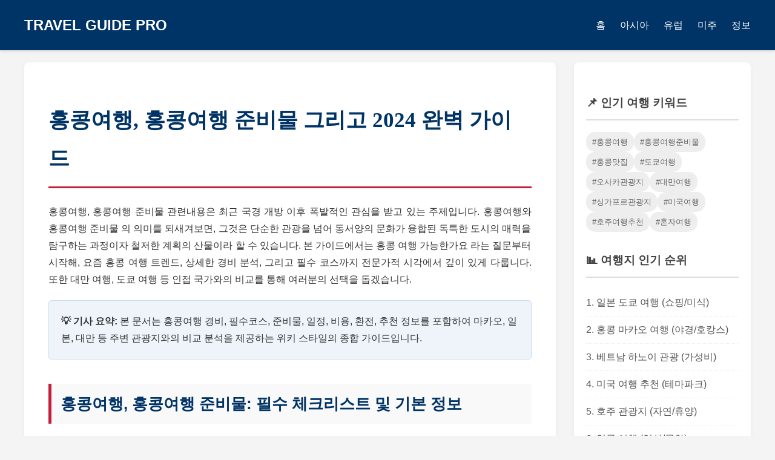

--- FILE ---
content_type: text/html; charset=UTF-8
request_url: https://clinicamedicafalcon.com/
body_size: 14943
content:
<html lang="ko">
<head>
    <meta charset="UTF-8">
    <meta name="viewport" content="width=device-width, initial-scale=1.0">
    <title>[완벽정리] 홍콩여행, 홍콩여행 준비물 완벽 가이드 및 2024 필수 코스 분석</title>
    <meta name="description" content="홍콩여행 및 홍콩여행 준비물에 대한 전문적인 분석. 경비, 일정, 필수코스, 환전 팁부터 마카오, 도쿄, 대만 등 주변 여행지와의 비교까지 완벽하게 정리했습니다.">
    <meta name="robots" content="index, follow">
    <link rel="canonical" href="https://clinicamedicafalcon.com/">
    
    <!-- Open Graph -->
    <meta property="og:title" content="[완벽정리] 홍콩여행, 홍콩여행 준비물 완벽 가이드">
    <meta property="og:description" content="홍콩여행 비용, 일정, 지도, 코스 추천 및 도쿄, 대만, 미국 등 글로벌 여행지 비교 분석.">
    <meta property="og:url" content="https://clinicamedicafalcon.com">
    <meta property="og:type" content="website">
    <meta property="og:site_name" content="clinicamedicafalcon">
    <meta property="og:image" content="https://clinicamedicafalcon.com/images/clinicamedicafalcon-gmi-6968b0f0414de-1.jpg">
    <meta property="og:image:secure_url" content="https://clinicamedicafalcon.com/images/clinicamedicafalcon-gmi-6968b0f0414de-1.jpg">
    <meta property="article:published_time" content="2026-01-15T09:23:22+00:00">
    
    <!-- Twitter -->
    <meta name="twitter:card" content="summary_large_image">
    <meta name="twitter:image" content="https://clinicamedicafalcon.com/images/clinicamedicafalcon-gmi-6968b0f0414de-1.jpg">
    
    <!-- Keywords/Tags -->
    <meta property="article:tag" content="홍콩여행">
    <meta property="article:tag" content="홍콩여행 준비물">
    <meta property="article:tag" content="여행가이드">

    <!-- Schema.org Structure -->
    <script type="application/ld+json">
    {
      "@context": "https://schema.org",
      "@type": "NewsArticle",
      "headline": "홍콩여행, 홍콩여행 준비물 및 2024년 필수 여행 정보 완벽 분석",
      "image": [
        "https://clinicamedicafalcon.com/images/clinicamedicafalcon-gmi-6968b0f0414de-1.jpg"
      ],
      "datePublished": "2026-01-15T09:23:22+00:00",
      "dateModified": "2026-01-15T09:23:22+00:00",
      "author": [{
          "@type": "Person",
          "name": "Travel Expert Kim",
          "url": "https://clinicamedicafalcon.com/about"
        }]
    }
    </script>

    <style>
        :root {
            --primary-color: #003366;
            --accent-color: #C41E3A;
            --bg-color: #f4f4f4;
            --text-color: #333;
            --sidebar-bg: #ffffff;
            --border-color: #ddd;
        }
        body {
            font-family: 'Noto Sans KR', 'Helvetica Neue', Arial, sans-serif;
            line-height: 1.8;
            color: var(--text-color);
            background-color: var(--bg-color);
            margin: 0;
            padding: 0;
        }
        header {
            background-color: var(--primary-color);
            color: white;
            padding: 20px 0;
            text-align: center;
            box-shadow: 0 2px 5px rgba(0,0,0,0.1);
        }
        .container {
            max-width: 1200px;
            margin: 0 auto;
            padding: 20px;
            display: grid;
            grid-template-columns: 3fr 1fr;
            gap: 30px;
        }
        .main-content {
            background: white;
            padding: 40px;
            border-radius: 8px;
            box-shadow: 0 2px 8px rgba(0,0,0,0.05);
        }
        .sidebar {
            background: var(--sidebar-bg);
            padding: 20px;
            border-radius: 8px;
            height: fit-content;
            box-shadow: 0 2px 8px rgba(0,0,0,0.05);
        }
        h1 {
            font-family: 'Merriweather', serif;
            font-size: 2.2rem;
            color: var(--primary-color);
            border-bottom: 3px solid var(--accent-color);
            padding-bottom: 15px;
            margin-bottom: 25px;
        }
        h2 {
            font-size: 1.6rem;
            color: var(--primary-color);
            margin-top: 40px;
            border-left: 5px solid var(--accent-color);
            padding-left: 15px;
            background: #f9f9f9;
            padding-top: 10px;
            padding-bottom: 10px;
        }
        h3 {
            font-size: 1.3rem;
            color: #444;
            margin-top: 30px;
        }
        p {
            margin-bottom: 20px;
            text-align: justify;
        }
        .info-box {
            background-color: #eef4fa;
            border: 1px solid #ccdcee;
            padding: 20px;
            border-radius: 5px;
            margin: 20px 0;
        }
        .highlight {
            font-weight: bold;
            color: var(--accent-color);
        }
        table {
            width: 100%;
            border-collapse: collapse;
            margin: 25px 0;
            font-size: 0.95rem;
        }
        table th, table td {
            border: 1px solid var(--border-color);
            padding: 12px 15px;
            text-align: left;
        }
        table th {
            background-color: var(--primary-color);
            color: white;
            font-weight: 600;
        }
        table tr:nth-child(even) {
            background-color: #f9f9f9;
        }
        .review-card {
            border: 1px solid #eee;
            padding: 15px;
            margin-bottom: 15px;
            border-radius: 5px;
            background: #fff;
        }
        .review-author {
            font-weight: bold;
            color: var(--primary-color);
        }
        .sidebar-widget {
            margin-bottom: 30px;
        }
        .sidebar-widget h3 {
            font-size: 1.2rem;
            border-bottom: 2px solid var(--border-color);
            padding-bottom: 10px;
        }
        .sidebar-link {
            display: block;
            padding: 8px 0;
            color: #555;
            text-decoration: none;
            border-bottom: 1px dotted #eee;
        }
        .sidebar-link:hover {
            color: var(--accent-color);
        }
        .tag-cloud {
            display: flex;
            flex-wrap: wrap;
            gap: 10px;
        }
        .tag {
            background: #eee;
            padding: 5px 10px;
            font-size: 0.8rem;
            border-radius: 15px;
            color: #666;
        }
        @media (max-width: 768px) {
            .container {
                grid-template-columns: 1fr;
            }
        }
    </style>
</head>
<body>

<header>
    <div style="max-width: 1200px; margin: 0 auto; padding: 0 20px; display: flex; justify-content: space-between; align-items: center;">
        <div style="font-size: 1.5rem; font-weight: bold;">TRAVEL GUIDE PRO</div>
        <nav>
            <span style="margin-left: 20px;">홈</span>
            <span style="margin-left: 20px;">아시아</span>
            <span style="margin-left: 20px;">유럽</span>
            <span style="margin-left: 20px;">미주</span>
            <span style="margin-left: 20px;">정보</span>
        </nav>
    </div>
</header>

<div class="container">
    <main class="main-content">
        <h1>홍콩여행, 홍콩여행 준비물 그리고 2024 완벽 가이드</h1>
        
        <p>홍콩여행, 홍콩여행 준비물 관련내용은 최근 국경 개방 이후 폭발적인 관심을 받고 있는 주제입니다. 홍콩여행와 홍콩여행 준비물 의 의미를 되새겨보면, 그것은 단순한 관광을 넘어 동서양의 문화가 융합된 독특한 도시의 매력을 탐구하는 과정이자 철저한 계획의 산물이라 할 수 있습니다. 본 가이드에서는 홍콩 여행 가능한가요 라는 질문부터 시작해, 요즘 홍콩 여행 트렌드, 상세한 경비 분석, 그리고 필수 코스까지 전문가적 시각에서 깊이 있게 다룹니다. 또한 대만 여행, 도쿄 여행 등 인접 국가와의 비교를 통해 여러분의 선택을 돕겠습니다.</p>

        <div class="info-box">
            <strong>💡 기사 요약:</strong> 본 문서는 홍콩여행 경비, 필수코스, 준비물, 일정, 비용, 환전, 추천 정보를 포함하여 마카오, 일본, 대만 등 주변 관광지와의 비교 분석을 제공하는 위키 스타일의 종합 가이드입니다.
        </div>

        <h2>홍콩여행, 홍콩여행 준비물: 필수 체크리스트 및 기본 정보</h2>
        <p>
            홍콩여행을 떠나기 전 가장 먼저 확인해야 할 것은 입국 요건과 기본 준비물입니다. 홍콩 여행 정보에 따르면 현재 대한민국 여권 소지자는 90일간 무비자로 체류가 가능합니다. 하지만 '홍콩여행 준비물' 리스트는 꼼꼼히 챙겨야 합니다. 특히 <strong>어댑터(홍콩은 영국식 3구 사용)</strong>와 여름철 습도에 대비한 휴대용 선풍기, 겨울철 실내 냉방에 대비한 얇은 겉옷은 필수입니다. 
        </p>
        <p>
            또한, 홍콩 지도 애플리케이션(Citymapper 또는 Google Maps) 설치는 기본이며, 대중교통 이용을 위한 옥토퍼스 카드(Octopus Card) 구매는 홍콩여행 필수코스 중 첫 번째 단계입니다. 홍콩 여행 안전 수준은 매우 높은 편이나, 인파가 몰리는 홍콩 볼거리 지역에서는 소지품 관리에 유의해야 합니다. 최근 '겨울 홍콩 여행'이 인기를 끄는 이유는 한국보다 온화한 날씨(평균 15~20도) 덕분이며, 이는 도쿄 관광지나 오사카 관광지의 겨울보다 활동하기 좋은 조건입니다.
        </p>
        
        <h3>홍콩여행 환전 및 결제 시스템 분석</h3>
        <p>
            홍콩여행 환전은 한국에서 주요 은행 앱을 통해 우대 환율로 미리 신청하고 공항에서 수령하는 것이 가장 경제적입니다. 현지에서는 대부분의 상점에서 신용카드 사용이 가능하지만, 로컬 식당(차찬텡)이나 재래시장에서는 현금이 필수입니다. 이는 '대만 여행'이나 '일본 여행 추천' 지역과 유사한 양상을 보입니다. 최근에는 트래블로그나 트래블월렛 같은 외화 충전식 카드가 '홍콩여행 비용' 절감에 큰 역할을 하고 있습니다.
        </p>

        <h2>홍콩여행, 홍콩여행 준비물: 경비 및 예산 상세 분석표</h2>
        <p>
            여행 계획의 핵심은 예산입니다. 아래 표는 3박 4일 기준, 1인당 평균 '홍콩여행 경비'를 분석한 자료입니다. 이는 '도쿄 여행'이나 '싱가포르 관광지' 방문 비용과 비교했을 때 합리적인 수준을 유지하고 있습니다.
        </p>

        <table>
            <thead>
                <tr>
                    <th>항목</th>
                    <th>예상 비용 (KRW)</th>
                    <th>비고 및 팁</th>
                </tr>
            </thead>
            <tbody>
                <tr>
                    <td>항공권 (왕복)</td>
                    <td>350,000 ~ 550,000</td>
                    <td>비수기/성수기 차이 큼, LCC 특가 활용 권장</td>
                </tr>
                <tr>
                    <td>숙박비 (3박, 4성급)</td>
                    <td>450,000 ~ 700,000</td>
                    <td>침사추이, 셩완 지역 추천 (도쿄 호텔보다 객실 좁음)</td>
                </tr>
                <tr>
                    <td>식비 및 간식</td>
                    <td>300,000 ~ 500,000</td>
                    <td>미슐랭 딤섬부터 길거리 음식까지 다양</td>
                </tr>
                <tr>
                    <td>교통비</td>
                    <td>50,000 ~ 80,000</td>
                    <td>옥토퍼스 카드 충전, 공항철도(AEL) 포함</td>
                </tr>
                <tr>
                    <td>입장권 및 투어</td>
                    <td>150,000 ~ 250,000</td>
                    <td>디즈니랜드, 피크트램 등 '홍콩여행 필수코스' 포함</td>
                </tr>
                <tr>
                    <td><strong>총 합계</strong></td>
                    <td><strong>1,300,000 ~ 2,080,000</strong></td>
                    <td>개인 쇼핑 비용 제외, 예비비 10% 별도 책정 필요</td>
                </tr>
            </tbody>
        </table>

        <h2>홍콩여행, 홍콩여행 준비물: 추천 일정과 코스 분석</h2>
        <p>
            효율적인 '홍콩여행 일정'을 위해서는 지역별 특색을 이해해야 합니다. 홍콩은 크게 홍콩섬과 구룡반도로 나뉩니다.
        </p>

        <h3>1. 초보자를 위한 3박 4일 홍콩 여행 코스</h3>
        <ul>
            <li><strong>1일차 (구룡반도):</strong> 공항 도착 -&gt; 침사추이 이동 -&gt; 하버시티 쇼핑 -&gt; 스타의 거리 야경 -&gt; 심포니 오브 라이트. 이는 '상하이'나 '서울 가볼만한 곳'의 한강 야경과는 또 다른 스카이라인의 웅장함을 제공합니다.</li>
            <li><strong>2일차 (홍콩섬):</strong> 미드레벨 에스컬레이터 -&gt; 소호 벽화거리 -&gt; 피크트램 탑승 후 빅토리아 피크 -&gt; 란콰이펑의 나이트라이프. '런던 관광'의 펍 문화와 유사하면서도 아시아적인 색채가 강합니다.</li>
            <li><strong>3일차 (테마파크 또는 근교):</strong> 홍콩 디즈니랜드 또는 오션파크. 혹은 '홍콩 마카오 여행'을 연계하여 페리로 마카오 당일치기를 다녀오는 것도 인기입니다.</li>
            <li><strong>4일차 (쇼핑 및 귀국):</strong> IFC몰 또는 코즈웨이베이 쇼핑 -&gt; 제니베이커리 쿠키 구매 -&gt; 공항 이동.</li>
        </ul>

        <h3>2. 마니아를 위한 로컬 홍콩 놀거리</h3>
        <p>
            최근 '혼자 여행'족들에게는 몽콕 야시장 투어나 초이홍 아파트 같은 인스타그래머블한 장소가 인기입니다. 또한, 리펄스 베이나 스탠리 마켓 같은 남부 해안가는 '호주 여행지'나 '부산 가볼만한 곳'의 해변과는 다른 한적한 부촌의 여유를 느낄 수 있는 곳입니다.
        </p><figure style="margin: 30px auto; text-align: center; max-width: 100%;"><img src="https://clinicamedicafalcon.com/images/clinicamedicafalcon-gmi-6968b0f0414de-1.jpg" alt="clinicamedicafalcon 콘텐츠 기준으로 홍콩 지도, 홍콩여행 환전, 국내 여행지, 도쿄 관광지 순위, 홍콩 여행 안전, 일본 여행 추천, 일본 여행지 내용을 활용 팁 관점에서 요약한 설명 이미지" style="width: 100%; max-width: 800px; height: auto; border-radius: 8px; box-shadow: 0 4px 6px rgba(0,0,0,0.1);"><figcaption style="font-size: 0.9em; color: #666; margin-top: 8px;">clinicamedicafalcon 콘텐츠 기준으로 홍콩 지도, 홍콩여행 환전, 국내 여행지, 도쿄 관광지 순위, 홍콩 여행 안전, 일본 여행 추천, 일본 여행지 내용을 활용 팁 관점에서 요약한 설명 이미지</figcaption></figure>

        <h2>글로벌 여행지 비교: 홍콩 vs 아시아 vs 서구권</h2>
        <p>
            여행지 선택에 있어 비교 분석은 필수입니다. 홍콩 여행과 자주 비교되는 도시들을 분석해 보았습니다.
         <a href="https://clinicamedicafalcon.com" title="오사카 관광지">오사카 관광지</a></p>

        <div class="info-box">
            <h3>🛩 여행지 추천 및 비교 분석</h3>
            <ul>
                <li><strong>홍콩 vs 일본(도쿄/오사카):</strong> '일본 여행 추천' 지역인 도쿄 명소들은 깔끔하고 아기자기한 매력이 있지만, 홍콩은 압도적인 수직적 도시 풍경과 영국의 흔적이 남은 이국적 분위기가 강점입니다. '도쿄 여행 추천' 코스가 정적인 힐링이라면, 홍콩은 동적인 에너지에 가깝습니다. '오사카 관광지'와 비교하면 홍콩의 미식 탐방이 조금 더 글로벌한 입맛에 맞춰져 있습니다.</li>
                <li><strong>홍콩 vs 대만(타이베이):</strong> '대만 여행'은 가성비와 소박한 정취, 야시장 문화가 발달해 있습니다. 반면 홍콩은 금융 허브로서의 세련됨과 럭셔리 쇼핑이 주를 이룹니다. 식도락 측면에서는 두 곳 모두 우열을 가리기 힘듭니다.</li>
                <li><strong>홍콩 vs 동남아(방콕/말레이시아):</strong> '방콕 여행'이나 '말레이시아 여행'은 저렴한 물가와 리조트 휴양이 강점입니다. 홍콩은 도시 탐험 위주이므로 휴양보다는 관광 목적에 적합합니다. '하노이 관광'과 비교했을 때 홍콩의 인프라가 훨씬 현대적입니다.</li>
                <li><strong>홍콩 vs 장거리(미국/호주/유럽):</strong> '미국 여행 추천' 코스나 '영국 여행', '노르웨이 여행'은 최소 1주일 이상의 일정이 필요합니다. 짧은 휴가로는 홍콩이 최적입니다. 홍콩의 센트럴 지역은 '미국 관광' 중 뉴욕의 일부를, 식민지 시대 건물들은 '런던 관광'의 분위기를 축소해 놓은 듯한 느낌을 줍니다. '호주 여행 추천' 지역의 대자연과는 다르지만, 홍콩 내의 드래곤스 백 트레킹 코스는 의외의 자연경관을 선사합니다.</li>
            </ul>
        </div>

        <h2>홍콩여행 관련 전문가 및 사용자 리뷰</h2>
        
        <div class="review-card">
            <div class="review-author">⭐⭐⭐⭐⭐ 박*훈 (30대, 직장인)</div>
            <p>"이번에 혼자 여행으로 홍콩을 다녀왔습니다. 홍콩여행 준비물로 옥토퍼스 카드만 챙겨갔는데도 불편함이 없었습니다. 특히 '홍콩 여행 지도' 앱을 보며 트램을 타고 홍콩섬을 가로지르는 경험은 '서울 여행'에서는 느낄 수 없는 낭만이었습니다. '도쿄 관광지 순위'에 있는 곳들도 가봤지만, 홍콩의 야경은 정말 대체 불가입니다."</p>
        </div>

        <div class="review-card">
            <div class="review-author">⭐⭐⭐⭐ 김*영 (40대, 가족여행)</div>
            <p>"아이들과 함께 '홍콩 마카오 여행'을 4박 5일로 다녀왔습니다. 마카오의 호텔 수영장은 '호주 관광지' 리조트 못지않게 좋았고, 홍콩 디즈니랜드는 '미국 여행' 때 갔던 본토보다 작지만 알찼습니다. 다만 물가가 올라서 '홍콩여행 비용'이 예전보다 많이 들었습니다. '국내 여행지 추천' 장소들보다 비용은 들지만 아이들의 만족도가 높았습니다."</p>
        </div>

        <h2>결론: 왜 지금 홍콩인가?</h2>
        <p>
            '요즘 홍콩 여행'은 과거의 쇼핑 천국 이미지를 넘어 예술과 미식, 그리고 트레킹이 어우러진 복합 문화 관광지로 거듭나고 있습니다. '홍콩 여행 가능한가요'라는 우려를 불식시키듯, 도시는 활기를 되찾았고 '홍콩여행 추천' 리스트는 매일 업데이트되고 있습니다. 가까운 '일본 도쿄 여행'이나 '나고야 여행', 혹은 '국내 여행지'인 '부산 가볼만한 곳'이나 '서울 관광'도 훌륭한 선택지지만, 이국적인 정취와 편리한 인프라를 동시에 누리고 싶다면 홍콩은 최고의 선택이 될 것입니다.
        </p>
        <p>
            '캐나다 관광지'나 '미국 여행'처럼 먼 곳으로 떠나기 부담스럽거나, '한국 여행'만으로는 채워지지 않는 갈증이 있다면 지금 바로 홍콩행 티켓을 검색해보세요. 철저한 '홍콩여행 준비물' 점검과 합리적인 '홍콩여행 환전' 계획만 있다면, 당신의 여행은 완벽할 것입니다.
        </p>
    </main>

    <aside class="sidebar">
        <div class="sidebar-widget">
            <h3>📌 인기 여행 키워드</h3>
            <div class="tag-cloud">
                <span class="tag">#홍콩여행</span>
                <span class="tag">#홍콩여행준비물</span>
                <span class="tag">#홍콩맛집</span>
                <span class="tag">#도쿄여행</span>
                <span class="tag">#오사카관광지</span>
                <span class="tag">#대만여행</span>
                <span class="tag">#싱가포르관광지</span>
                <span class="tag">#미국여행</span>
                <span class="tag">#호주여행추천</span>
                <span class="tag">#혼자여행</span>
            </div>
        </div>

        <div class="sidebar-widget">
            <h3>📊 여행지 인기 순위</h3>
            <a href="#" class="sidebar-link" rel="nofollow">1. 일본 도쿄 여행 (쇼핑/미식)</a>
            <a href="#" class="sidebar-link" rel="nofollow">2. 홍콩 마카오 여행 (야경/호캉스)</a>
            <a href="#" class="sidebar-link" rel="nofollow">3. 베트남 하노이 관광 (가성비)</a>
            <a href="#" class="sidebar-link" rel="nofollow">4. 미국 여행 추천 (테마파크)</a>
            <a href="#" class="sidebar-link" rel="nofollow">5. 호주 관광지 (자연/휴양)</a>
            <a href="#" class="sidebar-link" rel="nofollow">6. 영국 여행 (역사/문화)</a>
        </div>

        <div class="sidebar-widget">
            <h3>💡 여행 꿀팁 가이드</h3>
            <p style="font-size: 0.9rem; margin-bottom: 10px;">
                <strong>Q. 환전은 어디서?</strong><br>
                A. 국내 은행 앱 우대 환율 90% 활용 필수.
            </p><figure style="margin: 30px auto; text-align: center; max-width: 100%;"><img src="https://clinicamedicafalcon.com/images/clinicamedicafalcon-fb-6968b123e807a-2.jpg" alt="clinicamedicafalcon 콘텐츠 기준으로 홍콩 여행, 서울 관광, 도쿄 볼거리, 서울 여행, 도쿄 관광지, 일본 관광, 미국 여행 추천 기준으로 핵심 요약을 정리한 가이드 이미지" style="width: 100%; max-width: 800px; height: auto; border-radius: 8px; box-shadow: 0 4px 6px rgba(0,0,0,0.1);"><figcaption style="font-size: 0.9em; color: #666; margin-top: 8px;">clinicamedicafalcon 콘텐츠 기준으로 홍콩 여행, 서울 관광, 도쿄 볼거리, 서울 여행, 도쿄 관광지, 일본 관광, 미국 여행 추천 기준으로 핵심 요약을 정리한 가이드 이미지</figcaption></figure>
            <p style="font-size: 0.9rem; margin-bottom: 10px;">
                <strong>Q. 유심 vs 로밍?</strong><br>
                A. 홍콩 현지 번호가 필요한 경우(식당 예약 등) 유심 추천. 편리함은 로밍.
            </p>
        </div>
    </aside>
</div>

<div class="faq-section" style="max-width:800px;margin:40px auto;padding:20px;"><h2>Q&amp;A</h2><div><h3>서울 여행</h3><h2>서울 여행 FAQ (자주 묻는 질문)</h2>

<div class="faq-container">

    <!-- FAQ 1: 대중교통 이용 방법 -->
    <details>
        <summary>Q. 서울에서 대중교통 이용은 어떻게 하나요? (T-money 카드가 필수인가요?)</summary>
        <p>A. 서울은 지하철과 버스 시스템이 매우 발달되어 있어 대중교통 이용이 가장 편리하고 효율적입니다. 대중교통 이용 시 <strong>'T-money' 교통카드</strong> 사용이 필수입니다.</p>
        <ul>
            <li><strong>T-money 카드:</strong> 지하철역이나 편의점(CU, GS25, 7-Eleven 등)에서 구매 및 충전이 가능합니다. 현금보다 저렴한 요금으로 이용할 수 있으며, 환승 시 할인 혜택이 적용됩니다.</li>
            <li><strong>환승 시스템:</strong> 하차 후 30분 이내에 지하철-버스, 버스-지하철 등으로 환승하면 추가 요금이 할인되거나 면제됩니다. (단, 동일 번호의 버스로는 환승 할인 불가)</li>
            <li><strong>결제:</strong> 신용카드나 해외 발행 VISA/Master 카드를 태그하는 방식으로도 지하철 이용이 가능하지만, 버스 이용 및 환승 혜택을 위해서는 T-money 카드를 추천합니다.</li>
        </ul>
    </details>

    <!-- FAQ 2: 처음 방문자를 위한 필수 코스 -->
    <details>
        <summary>Q. 서울을 처음 방문하는 여행자를 위한 필수 여행 코스는 무엇인가요?</summary>
        <p>A. 서울은 전통과 현대가 공존하는 도시이므로, 두 가지 매력을 모두 경험하는 코스를 추천합니다.</p>
        <table border="1" style="width:100%; border-collapse: collapse;">
            <thead>
                <tr>
                    <th style="padding: 10px;">테마</th>
                    <th style="padding: 10px;">추천 장소</th>
                </tr>
            </thead>
            <tbody>
                <tr>
                    <td style="padding: 10px;"><strong>역사와 전통</strong></td>
                    <td style="padding: 10px;">경복궁 (또는 창덕궁), 북촌 한옥마을, 인사동 (전통 찻집 및 기념품)</td>
                </tr>
                <tr>
                    <td style="padding: 10px;"><strong>현대와 쇼핑</strong></td>
                    <td style="padding: 10px;">명동 (화장품 및 의류 쇼핑), 강남 또는 홍대 (젊음의 거리, 문화), 동대문 디자인 플라자(DDP)</td>
                </tr>
                <tr>
                    <td style="padding: 10px;"><strong>음식과 미식</strong></td>
                    <td style="padding: 10px;">광장시장 (빈대떡, 마약김밥), 남대문 시장, 신당동 떡볶이 타운</td>
                </tr>
            </tbody>
        </table>
    </details>

    <!-- FAQ 3: 최적의 방문 시기 -->
    <details>
        <summary>Q. 서울 여행하기 가장 좋은 계절은 언제인가요?</summary>
        <p>A. 서울을 여행하기 가장 좋은 계절은 날씨가 쾌적하고 풍경이 아름다운 <strong>봄(4월~5월)과 가을(9월~10월)</strong>입니다.</p>
        <ul>
            <li><strong>봄 (4월~5월):</strong> 따뜻하고 건조하며, 벚꽃과 개나리 등 화사한 꽃을 즐길 수 있습니다. 야외 활동하기 최적의 시기입니다.</li>
            <li><strong>가을 (9월~10월):</strong> 청명하고 맑은 날씨가 이어지며, 산과 도심의 단풍이 절경을 이룹니다. 하늘공원이나 남산타워 방문을 추천합니다.</li>
            <li><strong>여름 (6월~8월):</strong> 무더위와 장마(7월)가 있으므로 실내 관광이나 에어컨 시설이 잘 갖춰진 곳 위주로 계획하는 것이 좋습니다.</li>
            <li><strong>겨울 (12월~2월):</strong> 매우 추우며 눈이 내리기도 합니다. 스케이트장이나 실내 쇼핑몰, 따뜻한 먹거리(순두부찌개, 떡만둣국 등) 체험에 집중하는 것이 좋습니다.</li>
        </ul>
    </details>

</div></div><div><h3>도쿄 명소</h3>도쿄 명소에 대한 자주 묻는 질문(FAQ) 3가지와 답변을 HTML `<details>` 태그를 사용하여 정리했습니다.

---

### 도쿄 명소 FAQ (Frequently Asked Questions)

#### 1. 도쿄 스카이트리 방문 관련

<details>
<summary>도쿄 스카이트리(Tokyo Skytree)의 혼잡을 피하고 좋은 전망을 감상할 수 있는 최적의 방문 시간대는 언제인가요?</summary>
<p>스카이트리는 특히 주말 오후에 매우 혼잡합니다. <strong>가장 좋은 시간대는 평일 오전 일찍(개장 시간 직후)입니다.</strong></p>
<ul>
    <li><strong>혼잡 최소화:</strong> 평일 오전 10시 이전 또는 저녁 8시 이후.</li>
    <li><strong>선호 시간대:</strong> 일몰 시간대(해 질 녘)는 가장 인기가 많지만, 매우 혼잡합니다. 만약 이 시간대를 방문하고 싶다면, 반드시 공식 웹사이트에서 사전에 시간 지정 티켓을 구매하는 것을 추천합니다.</li>
    <li><strong>팁:</strong> 만약 날씨가 흐리거나 비가 오는 날이라면 전망이 좋지 않으므로, 방문 전 반드시 날씨를 확인해야 합니다.</li>
</ul>
</details>

#### 2. 아사쿠사 센소지 관련

<details>
<summary>아사쿠사의 센소지(淺草寺)를 방문할 때 놓치지 말아야 할 주요 포인트와 주의할 점은 무엇인가요?</summary>
<p>센소지는 도쿄에서 가장 오래된 사찰입니다. 방문 시 반드시 확인해야 할 세 가지 주요 포인트가 있습니다.</p><figure style="margin: 30px auto; text-align: center; max-width: 100%;"><img src="https://clinicamedicafalcon.com/images/clinicamedicafalcon-gmi-6968b125ea12b-3.jpg" alt="clinicamedicafalcon에서 다루는 홍콩 관광, 홍콩 볼거리, 호주 관광지, 서울 여행, 하노이 관광, 홍콩 여행, 한국 여행 기준으로 선택 가이드을 정리한 가이드 이미지" style="width: 100%; max-width: 800px; height: auto; border-radius: 8px; box-shadow: 0 4px 6px rgba(0,0,0,0.1);"><figcaption style="font-size: 0.9em; color: #666; margin-top: 8px;">clinicamedicafalcon에서 다루는 홍콩 관광, 홍콩 볼거리, 호주 관광지, 서울 여행, 하노이 관광, 홍콩 여행, 한국 여행 기준으로 선택 가이드을 정리한 가이드 이미지</figcaption></figure>
<ul>
    <li><strong>카미나리몬 (雷門):</strong> 사찰의 정문으로, 거대한 붉은 등롱이 상징입니다. 여기서 기념사진을 꼭 남기세요.</li>
    <li><strong>나카미세도리 (仲見世通り):</strong> 가미나리몬에서 본당으로 이어지는 약 250m 길이의 상점가입니다. 전통 기념품과 일본식 간식(닌교야키, 센베 등)을 맛볼 수 있습니다.</li>
    <li><strong>본당 참배:</strong> 본당 앞에서 향을 피우는 공간이 있는데, 이 연기를 쐬면 몸의 안 좋은 기운이 사라진다는 믿음이 있습니다.</li>
</ul>
<p><strong>주의할 점:</strong> 센소지는 24시간 개방되지만, 새벽에 방문하면 인파 없이 조용한 분위기 속에서 사찰의 아름다움을 감상할 수 있습니다. 상점가는 보통 오전 9시 이후에 문을 엽니다.</p>
</details>

#### 3. 시부야 스크램블 교차로 관련

<details>
<summary>시부야 스크램블 교차로를 가장 잘 경험하고 사진을 찍을 수 있는 최고의 명소는 어디인가요?</summary>
<p>시부야 교차로는 한 번에 수천 명이 건너는 세계에서 가장 유명한 교차로입니다. 가장 많은 인파를 보고 싶다면, <strong>평일 퇴근 시간(오후 6시~8시)이나 주말 저녁</strong>에 방문하는 것이 좋습니다.</p>
<ul>
    <li><strong>최고의 뷰포인트 1 (무료):</strong> QFRONT 빌딩 2층에 위치한 스타벅스 창가 좌석입니다. 교차로를 정면으로 바라볼 수 있으며, 무료로 이용 가능하지만 자리를 잡기 매우 어렵습니다.</li>
    <li><strong>최고의 뷰포인트 2 (유료):</strong> MAGNET by SHIBUYA 109 옥상 전망대 (MAG's PARK)입니다. 약 600엔 정도의 입장료를 내면, 높은 위치에서 시부야 전체를 조망하며 사진을 찍을 수 있습니다.</li>
    <li><strong>현장 체험:</strong> 교차로를 건널 때는 인파에 휩쓸리지 않도록 주의하면서, 사람들과 함께 움직이는 경험 자체를 즐겨보세요.</li>
</ul>
</details></details></div><div><h3>미국 여행 추천</h3>## 미국 여행 추천 FAQ (자주 묻는 질문)

미국 여행을 계획 중이신 분들을 위한 FAQ를 소개합니다.

<details>
    <summary>Q1. 미국 여행, 어느 지역이 가장 좋을까요? (서부 vs. 동부 vs. 기타)</summary>
    <div>
        <p>A. 여행 목적과 스타일에 따라 추천 지역이 달라집니다.</p>
        <ul>
            <li><strong>서부 (LA, 샌프란시스코, 라스베이거스):</strong> 자연 경관(그랜드 캐니언, 요세미티)과 대도시의 활력을 동시에 경험하고 싶은 분들께 적합합니다. 렌터카 여행이 일반적입니다.</li>
            <li><strong>동부 (뉴욕, 워싱턴 D.C., 보스턴):</strong> 역사, 문화, 예술, 금융의 중심지를 탐험하고 싶은 분들께 추천합니다. 특히 뉴욕은 '미국' 하면 떠오르는 상징적인 도시입니다. 대중교통 이용이 편리합니다.</li>
            <li><strong>플로리다 (마이애미, 올랜도):</strong> 따뜻한 날씨와 해변, 그리고 테마파크(디즈니월드, 유니버설 스튜디오)를 중심으로 한 가족 여행이나 휴양 여행에 최적입니다.</li>
        </ul>
        <p><strong>팁:</strong> 첫 미국 여행이라면 뉴욕 또는 서부(LA-라스베이거스)를 묶는 일정을 고려해 보세요.</p>
    </div>
</details>

<details>
    <summary>Q2. 미국 여행 시 ESTA (전자여행허가)는 무엇이며, 언제 신청해야 하나요?</summary>
    <div>
        <p>A. ESTA(Electronic System for Travel Authorization)는 비자면제 프로그램(VWP)에 가입된 국가의 국민이 관광, 상용 목적으로 90일 이하 미국을 방문할 때 필수로 받아야 하는 온라인 여행 허가 시스템입니다.</p>
        <ul>
            <li><strong>신청 시기:</strong> 여행 출발 최소 72시간 전에 신청하는 것이 권장됩니다. 다만, 혹시 모를 승인 지연이나 거절에 대비하여 여행 일정이 확정되는 즉시 신청하는 것이 가장 안전합니다.</li>
            <li><strong>유효 기간:</strong> 한 번 승인되면 2년간 유효하며, 2년 동안 여러 번 미국 입국이 가능합니다 (단, 여권 만료일이 2년보다 빠르면 여권 만료일까지 유효).</li>
            <li><strong>주의사항:</strong> 공식 웹사이트(<a href="https://esta.cbp.dhs.gov/" target="_blank" rel="nofollow">https://esta.cbp.dhs.gov/</a>)에서 신청해야 하며, 대행사를 이용할 경우 추가 수수료가 발생할 수 있습니다.</li>
        </ul>
    </div>
</details>

<details>
    <summary>Q3. 미국에서 렌터카를 이용할 때 주의해야 할 점과 필수 준비물은 무엇인가요?</summary>
    <div>
        <p>A. 미국의 광활한 지역을 여행하는 서부나 국립공원 방문 시 렌터카는 필수입니다. 다음 사항을 준비하고 유의하세요.</p><figure style="margin: 30px auto; text-align: center; max-width: 100%;"><img src="https://clinicamedicafalcon.com/images/clinicamedicafalcon-fb-6968b16833c10-4.jpg" alt="clinicamedicafalcon 콘텐츠 기준으로 겨울 홍콩 여행, 미국 관광, 호주 여행 추천, 서울 여행, 일본 여행 추천, 홍콩 여행 안전, 한국 관광 관련 최신 동향을 한눈에 보여주는 요약 이미지" style="width: 100%; max-width: 800px; height: auto; border-radius: 8px; box-shadow: 0 4px 6px rgba(0,0,0,0.1);"><figcaption style="font-size: 0.9em; color: #666; margin-top: 8px;">clinicamedicafalcon 콘텐츠 기준으로 겨울 홍콩 여행, 미국 관광, 호주 여행 추천, 서울 여행, 일본 여행 추천, 홍콩 여행 안전, 한국 관광 관련 최신 동향을 한눈에 보여주는 요약 이미지</figcaption></figure>
        <ul>
            <li><strong>필수 준비물:</strong>
                <ul>
                    <li>국내 운전면허증</li>
                    <li>국제 운전면허증 (한국에서 발급, 유효기간 1년)</li>
                    <li>본인 명의의 신용카드 (차량 픽업 시 보증금 결제용)</li>
                </ul>
            </li>
            <li><strong>교통 법규 주의사항:</strong>
                <ul>
                    <li><strong>우회전:</strong> 별도의 표지판이 없는 한 빨간불에도 우회전이 가능합니다 (뉴욕시는 제외). 하지만 반드시 일단 정지(Stop) 후 안전을 확인해야 합니다.</li>
                    <li><strong>속도 제한:</strong> 지역마다 속도 제한이 엄격하게 관리되며, 과속은 고액 벌금의 대상이 될 수 있습니다.</li>
                    <li><strong>주차:</strong> 주차 규정이 매우 복잡하므로, 'No Parking' 표지판이나 시간 제한 등을 반드시 확인해야 합니다. 견인될 위험이 매우 높습니다.</li>
                </ul>
            </li>
        </ul>
    </div>
</details></div><div><h3>캐나다 관광지</h3>## 캐나다 관광지 FAQ (자주 묻는 질문)

다음은 캐나다의 주요 관광지에 대해 자주 묻는 질문 3가지와 답변입니다.

<details>
<summary>1. 밴프 국립공원(Banff National Park)에서 꼭 방문해야 할 명소는 무엇인가요?</summary>
<p>
밴프 국립공원 방문 시 놓치지 말아야 할 대표적인 명소는 다음과 같습니다:
</p><ul>
    <li><strong>루이스 호수(Lake Louise):</strong> 에메랄드빛 호수와 빅토리아 빙하(Victoria Glacier)가 어우러져 장관을 이루는 밴프의 상징입니다. 카누를 타거나 주변 트레일을 걸을 수 있습니다.</li>
    <li><strong>모레인 호수(Moraine Lake):</strong> 텐 피크스(Ten Peaks) 계곡에 위치하며, 캐나다 달러 지폐에도 등장했던 아름다운 풍경을 자랑합니다. (다만, 접근이 계절 및 시간 제한될 수 있습니다.)</li>
    <li><strong>밴프 어퍼 핫 스프링스(Banff Upper Hot Springs):</strong> 로키산맥의 풍경을 감상하며 온천욕을 즐길 수 있는 곳입니다.</li>
    <li><strong>밴프 곤돌라(Banff Gondola):</strong> 설퍼 산(Sulphur Mountain) 정상까지 올라가 밴프 시내와 주변 산맥의 파노라마 전망을 감상할 수 있습니다.</li>
</ul>

</details>

<details>
<summary>2. 나이아가라 폭포(Niagara Falls)를 가장 잘 볼 수 있는 방법은 무엇인가요?</summary>
<p>
나이아가라 폭포를 경험하는 가장 인기 있고 효과적인 방법은 다양합니다:
</p><ul>
    <li><strong>혼블로어 나이아가라 크루즈(Hornblower Niagara Cruises):</strong> 폭포 아래까지 배를 타고 가서 엄청난 물보라와 웅장함을 가장 가까이에서 느낄 수 있습니다. (구 '안개 속의 숙녀호'의 캐나다 버전입니다.)</li>
    <li><strong>저니 비하인드 더 폴스(Journey Behind the Falls):</strong> 폭포 뒤편의 터널을 따라가서 말발굽 폭포(Horseshoe Falls)가 떨어지는 장엄한 모습을 아래와 옆에서 볼 수 있습니다.</li>
    <li><strong>스카일론 타워(Skylon Tower):</strong> 폭포 전체와 주변 도시를 한눈에 조망할 수 있는 전망대입니다. 식당과 전망대가 마련되어 있습니다.</li>
    <li><strong>나이아가라 파크웨이(Niagara Parkway):</strong> 폭포를 따라 걷거나 드라이브할 수 있는 산책로로, 특히 야간 조명이 켜질 때 아름답습니다.</li>
</ul>

</details>

<details>
<summary>3. 캐나다 동부의 퀘벡 시티(Quebec City)에서는 어떤 역사적 장소를 방문해야 하나요?</summary>
<p>
퀘벡 시티는 북미에서 유일하게 성벽으로 둘러싸인 도시이며, 프랑스 문화와 역사를 깊이 느낄 수 있는 곳입니다.
 <a href="https://kingscourtapts.com" title="일본 여행 추천">일본 여행 추천</a></p><ul>
    <li><strong>올드 퀘벡(Old Quebec):</strong> 유네스코 세계문화유산으로 지정된 지역으로, 유럽풍의 자갈길과 역사적인 건물들이 그대로 보존되어 있습니다.</li>
    <li><strong>프롱트낙 성(Fairmont Le Château Frontenac):</strong> 퀘벡 시티의 상징과 같은 대형 호텔로, 그 자체로도 웅장한 볼거리이며 주변 산책로에서 멋진 사진을 찍을 수 있습니다.</li>
    <li><strong>플레인즈 오브 에이브러햄(Plains of Abraham, 아브라함 평원):</strong> 1759년 프랑스와 영국 간의 중요한 전투가 벌어졌던 역사적인 장소로, 현재는 아름다운 도심 공원으로 사용되고 있습니다.</li>
    <li><strong>시타델(La Citadelle):</strong> 영국 왕실 근위대의 본부이며, 매일 근위병 교대식이 진행됩니다 (계절에 따라 변동될 수 있습니다).</li>
</ul>

</details></div><div><h3>홍콩 여행 가능한가요</h3>## 🇭🇰 홍콩 여행 FAQ 3가지

홍콩 여행과 관련하여 자주 묻는 질문 3가지와 답변을 정리했습니다.

---

### 1. 현재 홍콩 여행은 가능한가요? (입국 규정)

<details>
<summary><strong>답변 확인하기</strong></summary>
<p>
<strong>네, 현재 홍콩 여행은 특별한 제한 없이 가능합니다.</strong>
</p>
<p>
홍콩은 2023년 초에 팬데믹 관련 모든 입국 규제(격리 의무, 백신 접종 증명, PCR/RAT 검사 의무 등)를 완전히 해제했습니다.
</p>
<ul>
    <li><strong>대한민국 국민:</strong> 관광 목적으로 90일 동안 비자 없이 체류할 수 있습니다.</li>
    <li><strong>입국 시 필요 서류:</strong> 유효 기간이 6개월 이상 남은 여권만 있으면 됩니다. 별도의 건강 신고서나 백신 접종 증명서는 요구되지 않습니다.</li>
</ul>
<p>따라서, 현재는 코로나19 이전과 동일하게 자유로운 홍콩 여행이 가능합니다.</p><figure style="margin: 30px auto; text-align: center; max-width: 100%;"><img src="https://clinicamedicafalcon.com/images/clinicamedicafalcon-gmi-6968b16a36298-5.jpg" alt="홍콩 여행지, 도쿄 여행지, 홍콩 마카오 여행, 여행지 추천, 도쿄 명소, 말레이시아 여행, 캐나다 관광지에 대한 검증 포인트을 정리한 안내 이미지" style="width: 100%; max-width: 800px; height: auto; border-radius: 8px; box-shadow: 0 4px 6px rgba(0,0,0,0.1);"><figcaption style="font-size: 0.9em; color: #666; margin-top: 8px;">홍콩 여행지, 도쿄 여행지, 홍콩 마카오 여행, 여행지 추천, 도쿄 명소, 말레이시아 여행, 캐나다 관광지에 대한 검증 포인트을 정리한 안내 이미지</figcaption></figure>
</details>

---

### 2. 홍콩 현지에서는 마스크 착용이 필수인가요? (생활 방역 관련)

<details>
<summary><strong>답변 확인하기</strong></summary>
<p>
<strong>아닙니다. 현재 홍콩에서 마스크 착용은 의무 사항이 아닙니다.</strong>
</p>
<p>
홍콩 정부는 2023년 3월 1일부터 실내외 모든 장소에서의 마스크 착용 의무를 전면 해제했습니다.
 <a href="https://philsautomotivellc.com" title="홍콩여행 준비물">홍콩여행 준비물</a></p>
<ul>
    <li><strong>권고 사항:</strong> 대중교통 이용 시나 병원, 요양원 등 고위험 시설 방문 시에는 자율적으로 착용이 권고될 수 있으나, 이는 의무 사항이 아닙니다.</li>
    <li><strong>현지 분위기:</strong> 대부분의 현지 주민과 여행객들이 마스크를 착용하지 않고 생활하고 있으며, 마스크 미착용으로 인한 제재는 없습니다.</li>
</ul>
<p>여행객은 개인의 건강 상태나 선호에 따라 자율적으로 마스크 착용 여부를 결정하시면 됩니다.</p>
</details>

---

### 3. 홍콩 여행 시 어떤 교통 패스를 구매하는 것이 가장 효율적인가요?

<details>
<summary><strong>답변 확인하기</strong></summary>
<p>
<strong>대부분의 여행객에게는 '옥토퍼스 카드(Octopus Card)' 구매가 가장 효율적입니다.</strong>
</p>
<p>
옥토퍼스 카드는 홍콩의 교통카드 겸 소액 결제 카드로, 현지에서 현금처럼 사용되는 필수 아이템입니다.
</p>
<ul>
    <li><strong>사용 범위:</strong> MTR(지하철), 버스, 트램(딩딩), 페리 등 모든 대중교통 이용이 가능합니다.</li>
    <li><strong>편의성:</strong> 편의점(세븐일레븐, 써클K), 맥도날드, 슈퍼마켓 등 대부분의 소매점에서 현금 대신 결제가 가능하여 매우 편리합니다.</li>
</ul>
<p>
단기 여행객에게는 옥토퍼스 카드 보증금(HK$50)과 충전 금액이 포함된 실물 카드를 공항 도착 직후 구매하시는 것을 추천합니다. 3~4일 동안 MTR을 집중적으로 이용할 계획이라면, 공항철도(AEL) 왕복권이나 MTR 1일 무제한 패스와 결합된 상품을 고려해볼 수도 있습니다.
</p>
</details></div></div>

<!-- Ext -->

<!-- End Ext -->

<script defer src="https://static.cloudflareinsights.com/beacon.min.js/vcd15cbe7772f49c399c6a5babf22c1241717689176015" integrity="sha512-ZpsOmlRQV6y907TI0dKBHq9Md29nnaEIPlkf84rnaERnq6zvWvPUqr2ft8M1aS28oN72PdrCzSjY4U6VaAw1EQ==" data-cf-beacon='{"version":"2024.11.0","token":"874697d0fa9e40e0a36fa18d151487e1","r":1,"server_timing":{"name":{"cfCacheStatus":true,"cfEdge":true,"cfExtPri":true,"cfL4":true,"cfOrigin":true,"cfSpeedBrain":true},"location_startswith":null}}' crossorigin="anonymous"></script>
</body>
</html>